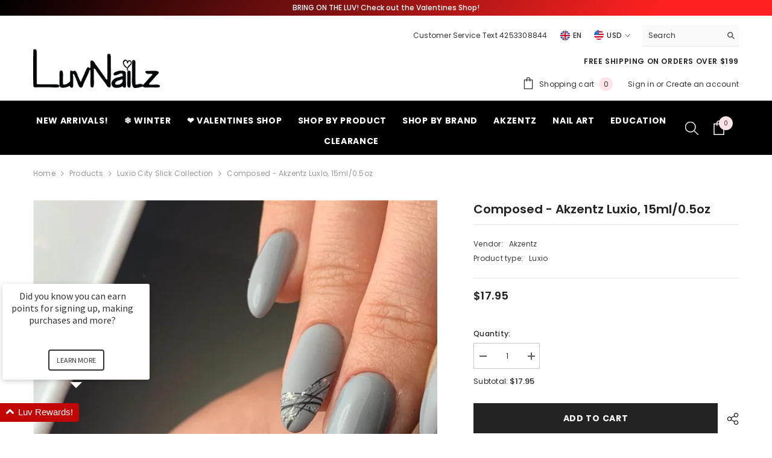

--- FILE ---
content_type: text/javascript
request_url: https://luvnailz.com/cdn/shop/t/18/assets/recently-viewed-product.js?v=155209636586994459691737609449
body_size: 1340
content:
jQuery.cookie=function(b,j,m){if(typeof j<"u"){m=m||{},j===null&&(j="",m.expires=-1);var e="";if(m.expires&&(typeof m.expires=="number"||m.expires.toUTCString)){var f;typeof m.expires=="number"?(f=new Date,f.setTime(f.getTime()+m.expires*24*60*60*1e3)):f=m.expires,e="; expires="+f.toUTCString()}var l=m.path?"; path="+m.path:"",g=m.domain?"; domain="+m.domain:"",a=m.secure?"; secure":"";document.cookie=[b,"=",encodeURIComponent(j),e,l,g,a].join("")}else{var d=null;if(document.cookie&&document.cookie!="")for(var k=document.cookie.split(";"),h=0;h<k.length;h++){var c=jQuery.trim(k[h]);if(c.substring(0,b.length+1)==b+"="){d=decodeURIComponent(c.substring(b.length+1));break}}return d}},Shopify.Products=function(){var config={howManyToShow:3,howManyToStoreInMemory:10,wrapperId:"recently-viewed-products",templateId:"recently-viewed-product-template",layout:"slider",swipe:!0,media:"adapt",onComplete:null},productHandleQueue=[],wrapper=null,template=null,shown=0,shownSection=0,cookie={configuration:{expires:90,path:"/",domain:window.location.hostname},name:"shopify_recently_viewed",write:function(recentlyViewed){jQuery.cookie(this.name,recentlyViewed.join(" "),this.configuration),localStorage.setItem(this.name,recentlyViewed.join(" "),this.configuration)},read:function(){var recentlyViewed=[],cookieValue=jQuery.cookie(this.name);return Shopify.designMode&&!cookieValue&&(cookieValue=localStorage.getItem("shopify_recently_viewed")),cookieValue!==null&&(recentlyViewed=cookieValue.split(" ")),recentlyViewed},destroy:function(){jQuery.cookie(this.name,null,this.configuration)},remove:function(productHandle){var recentlyViewed=this.read(),position=jQuery.inArray(productHandle,recentlyViewed);position!==-1&&(recentlyViewed.splice(position,1),this.write(recentlyViewed))}},finalize=function(){var items=wrapper.find(".item");if(items.length<=2&&$("#recently-viewed-products-list").addClass("center"),$("#recently-viewed-products-list-2").addClass("recently-viewed-loaded"),wrapper.show(),config.onComplete)try{config.onComplete()}catch{}},moveAlong=function(wrapperP){if(productHandleQueue.length&&shown<config.howManyToShow){var url=window.routes.root+"/products/"+productHandleQueue[shown]+"?view=ajax_recently_viewed";jQuery.ajax({type:"get",url,cache:!1,success:function(product){wrapperP.append(product),shown++,moveAlong(wrapperP)},error:function(){cookie.remove(productHandleQueue[shown]),shown++,moveAlong(wrapperP)}})}else finalize()},doAlong=function(wrapperS){const recentlyViewed=wrapperS.parents(".halo-recently-viewed-block"),sectionId=recentlyViewed.attr("sectionid");if(productHandleQueue.length&&shownSection<config.howManyToShow){var url=window.routes.root+"/products/"+productHandleQueue[shownSection]+"?view=ajax_section_recently_viewed";jQuery.ajax({type:"get",url,cache:!1,success:function(product){wrapperS.append(product),shownSection==0&&wrapperS.find(".product-item--loadingNoInfo").parents(".product").remove(),shownSection++,doAlong(wrapperS),recentlyViewed.find(".card-product .variants-popup-content .selector-wrapper .swatch-element").each(function(){const $input=$(this).find("input"),$label=$(this).find("label");$input.attr({id:($input.attr("id")||"")+sectionId,name:($input.attr("name")||"")+sectionId}),$label.attr("for",($label.attr("for")||"")+sectionId)}),recentlyViewed.find(".card-product").each(function(){const $qsForm=$(this).find(".variants-popup-content form"),$acForm=$(this).find(".card-action form"),$select=$(this).find(".variants-popup-content select"),$acButton=$(this).find(".card-action form button"),$qsButton=$(this).find(".variants-popup-content .product-card__button2 button");$qsForm.attr("id",($qsForm.attr("id")||"")+sectionId),$acForm.attr("id",($acForm.attr("id")||"")+sectionId),$select.attr("id",($select.attr("id")||"")+sectionId),$acButton.attr("data-form-id",($acButton.attr("data-form-id")||"")+sectionId),$qsButton.attr("data-form-id",($qsButton.attr("data-form-id")||"")+sectionId)})},error:function(){console.log($.parseJSON(xhr.responseText).description)}})}else{if(productHandleQueue.length==0){recentlyViewed.hide();return}if(config.layout=="slider"){var productGrid=wrapperS,itemToShow=productGrid.data("item-to-show"),itemDots=productGrid.data("item-dots"),itemDotsMb=productGrid.data("item-dots-mb"),itemArrows=productGrid.data("item-arrows"),itemArrowsMb=productGrid.data("item-arrows-mb");productGrid.length>0&&productGrid.not(".slick-initialized")&&productGrid.slick({mobileFirst:!0,adaptiveHeight:!0,vertical:!1,infinite:!0,slidesToShow:1,slidesToScroll:1,arrows:itemArrowsMb,dots:itemDotsMb,nextArrow:window.arrows.icon_next,prevArrow:window.arrows.icon_prev,rtl:window.rtl_slick,responsive:[{breakpoint:1599,settings:{arrows:itemArrows,dots:itemDots,get slidesToShow(){return itemToShow!=null&&itemToShow!==""?this.slidesToShow=itemToShow:this.slidesToShow=1},get slidesToScroll(){return itemToShow!=null&&itemToShow!==""?this.slidesToScroll=itemToShow:this.slidesToScroll=1}}},{breakpoint:1024,settings:{arrows:itemArrows,dots:itemDots,get slidesToShow(){return itemToShow!=null&&itemToShow!==""?itemToShow==5?this.slidesToShow=itemToShow-1:this.slidesToShow=itemToShow:this.slidesToShow=1},get slidesToScroll(){return itemToShow!=null&&itemToShow!==""?itemToShow==5?this.slidesToScroll=itemToShow-1:this.slidesToScroll=itemToShow:this.slidesToScroll=1}}},{breakpoint:991,settings:{arrows:itemArrowsMb,dots:itemDotsMb,slidesToShow:4,slidesToScroll:4}},{breakpoint:767,settings:{arrows:itemArrowsMb,dots:itemDotsMb,slidesToShow:3,slidesToScroll:3}},{breakpoint:320,settings:{arrows:itemArrowsMb,dots:itemDotsMb,slidesToShow:2,slidesToScroll:2}}]}),$("body").hasClass("cursor-fixed__show")&&(window.sharedFunctionsAnimation.onEnterButton(),window.sharedFunctionsAnimation.onLeaveButton())}$("body").hasClass("product-card-layout-08")&&window.sharedFunctions?.productCountdownCard(),window.sharedFunctions?.swapHoverVideoProductCard()}};return{resizeImage:function(src,size){if(size==null)return src;if(size=="master")return src.replace(/http(s)?:/,"");var match=src.match(/\.(jpg|jpeg|gif|png|bmp|bitmap|tiff|tif)(\?v=\d+)?/i);if(match!=null){var prefix=src.split(match[0]),suffix=match[0];return(prefix[0]+"_"+size+suffix).replace(/http(s)?:/,"")}else return null},showRecentlyViewed:function(params){var params=params||{};jQuery.extend(config,params),productHandleQueue=cookie.read(),template=config.templateId,wrapper=jQuery("#"+config.wrapperId),config.howManyToShow=Math.min(productHandleQueue.length,config.howManyToShow),config.howManyToShow&&wrapper.length&&(template=="recently-viewed-product-popup"?moveAlong(wrapper):doAlong(wrapper))},getConfig:function(){return config},clearList:function(){cookie.destroy()},recordRecentlyViewed:function(params){var params=params||{};jQuery.extend(config,params);var recentlyViewed=cookie.read();if(window.location.pathname.indexOf("/products/")!==-1){var splitted=window.location.pathname.match(/\/products\/([a-z0-9\-]+)/);if(splitted==null)var productHandle=decodeURIComponent(window.location.pathname.split("/products/")[1]);else var productHandle=window.location.pathname.match(/\/products\/([a-z0-9\-]+)/)[1];var position=jQuery.inArray(productHandle,recentlyViewed);position===-1?(recentlyViewed.unshift(productHandle),recentlyViewed=recentlyViewed.splice(0,config.howManyToStoreInMemory)):(recentlyViewed.splice(position,1),recentlyViewed.unshift(productHandle)),cookie.write(recentlyViewed)}}}}();
//# sourceMappingURL=/cdn/shop/t/18/assets/recently-viewed-product.js.map?v=155209636586994459691737609449
